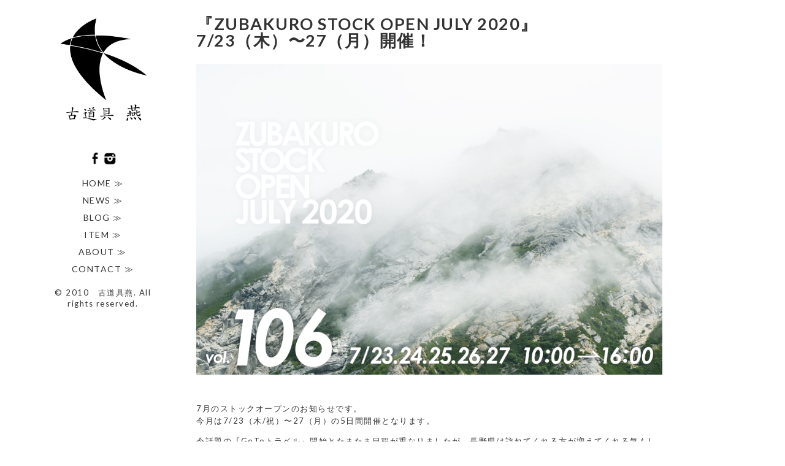

--- FILE ---
content_type: text/html; charset=UTF-8
request_url: http://zubakuro.com/2020/07/20/%E3%80%8Ezubakuro-stock-open-july-2020%E3%80%8F723%EF%BC%88%E6%9C%A8%EF%BC%89%E3%80%9C27%EF%BC%88%E6%9C%88%EF%BC%89%E9%96%8B%E5%82%AC%EF%BC%81/
body_size: 7141
content:
<!DOCTYPE html>
<html lang="ja">
<head>
	<meta charset="utf-8">
	<meta http-equiv="X-UA-Compatible" content="IE=edge">
	<meta name="viewport" content="width=device-width, initial-scale=1">
	<title>『ZUBAKURO STOCK OPEN JULY 2020』7/23（木）〜27（月）開催！ &#8211; 古道具 燕（つばくろ）</title>
<link rel='dns-prefetch' href='//fonts.googleapis.com' />
<link rel='dns-prefetch' href='//s.w.org' />
<link rel="alternate" type="application/rss+xml" title="古道具 燕（つばくろ） &raquo; フィード" href="http://zubakuro.com/feed/" />
<link rel="alternate" type="application/rss+xml" title="古道具 燕（つばくろ） &raquo; コメントフィード" href="http://zubakuro.com/comments/feed/" />
<link rel="alternate" type="application/rss+xml" title="古道具 燕（つばくろ） &raquo; 『ZUBAKURO STOCK OPEN JULY 2020』7/23（木）〜27（月）開催！ のコメントのフィード" href="http://zubakuro.com/2020/07/20/%e3%80%8ezubakuro-stock-open-july-2020%e3%80%8f723%ef%bc%88%e6%9c%a8%ef%bc%89%e3%80%9c27%ef%bc%88%e6%9c%88%ef%bc%89%e9%96%8b%e5%82%ac%ef%bc%81/feed/" />
		<script type="text/javascript">
			window._wpemojiSettings = {"baseUrl":"https:\/\/s.w.org\/images\/core\/emoji\/2.3\/72x72\/","ext":".png","svgUrl":"https:\/\/s.w.org\/images\/core\/emoji\/2.3\/svg\/","svgExt":".svg","source":{"concatemoji":"http:\/\/zubakuro.com\/wp-includes\/js\/wp-emoji-release.min.js?ver=4.8.25"}};
			!function(t,a,e){var r,i,n,o=a.createElement("canvas"),l=o.getContext&&o.getContext("2d");function c(t){var e=a.createElement("script");e.src=t,e.defer=e.type="text/javascript",a.getElementsByTagName("head")[0].appendChild(e)}for(n=Array("flag","emoji4"),e.supports={everything:!0,everythingExceptFlag:!0},i=0;i<n.length;i++)e.supports[n[i]]=function(t){var e,a=String.fromCharCode;if(!l||!l.fillText)return!1;switch(l.clearRect(0,0,o.width,o.height),l.textBaseline="top",l.font="600 32px Arial",t){case"flag":return(l.fillText(a(55356,56826,55356,56819),0,0),e=o.toDataURL(),l.clearRect(0,0,o.width,o.height),l.fillText(a(55356,56826,8203,55356,56819),0,0),e===o.toDataURL())?!1:(l.clearRect(0,0,o.width,o.height),l.fillText(a(55356,57332,56128,56423,56128,56418,56128,56421,56128,56430,56128,56423,56128,56447),0,0),e=o.toDataURL(),l.clearRect(0,0,o.width,o.height),l.fillText(a(55356,57332,8203,56128,56423,8203,56128,56418,8203,56128,56421,8203,56128,56430,8203,56128,56423,8203,56128,56447),0,0),e!==o.toDataURL());case"emoji4":return l.fillText(a(55358,56794,8205,9794,65039),0,0),e=o.toDataURL(),l.clearRect(0,0,o.width,o.height),l.fillText(a(55358,56794,8203,9794,65039),0,0),e!==o.toDataURL()}return!1}(n[i]),e.supports.everything=e.supports.everything&&e.supports[n[i]],"flag"!==n[i]&&(e.supports.everythingExceptFlag=e.supports.everythingExceptFlag&&e.supports[n[i]]);e.supports.everythingExceptFlag=e.supports.everythingExceptFlag&&!e.supports.flag,e.DOMReady=!1,e.readyCallback=function(){e.DOMReady=!0},e.supports.everything||(r=function(){e.readyCallback()},a.addEventListener?(a.addEventListener("DOMContentLoaded",r,!1),t.addEventListener("load",r,!1)):(t.attachEvent("onload",r),a.attachEvent("onreadystatechange",function(){"complete"===a.readyState&&e.readyCallback()})),(r=e.source||{}).concatemoji?c(r.concatemoji):r.wpemoji&&r.twemoji&&(c(r.twemoji),c(r.wpemoji)))}(window,document,window._wpemojiSettings);
		</script>
		<style type="text/css">
img.wp-smiley,
img.emoji {
	display: inline !important;
	border: none !important;
	box-shadow: none !important;
	height: 1em !important;
	width: 1em !important;
	margin: 0 .07em !important;
	vertical-align: -0.1em !important;
	background: none !important;
	padding: 0 !important;
}
</style>
<link rel='stylesheet' id='contact-form-7-css'  href='http://zubakuro.com/wp-content/plugins/contact-form-7/includes/css/styles.css?ver=4.4.1' type='text/css' media='all' />
<link rel='stylesheet' id='vertex-google-lato-font-css'  href='https://fonts.googleapis.com/css?family=Lato%3A300%2C400%2C500%2C700%2C900&#038;ver=4.8.25' type='text/css' media='all' />
<link rel='stylesheet' id='slicknav-css'  href='http://zubakuro.com/wp-content/themes/vertex/css/slicknav.min.css?ver=4.8.25' type='text/css' media='all' />
<link rel='stylesheet' id='slitslider-css'  href='http://zubakuro.com/wp-content/themes/vertex/css/slitslider.css?ver=4.8.25' type='text/css' media='all' />
<link rel='stylesheet' id='vertex-css'  href='http://zubakuro.com/wp-content/themes/vertex/style.css?ver=4.8.25' type='text/css' media='all' />
<!-- This site uses the Google Analytics by Yoast plugin v5.4.6 - Universal enabled - https://yoast.com/wordpress/plugins/google-analytics/ -->
<script type="text/javascript">
	(function(i,s,o,g,r,a,m){i['GoogleAnalyticsObject']=r;i[r]=i[r]||function(){
		(i[r].q=i[r].q||[]).push(arguments)},i[r].l=1*new Date();a=s.createElement(o),
		m=s.getElementsByTagName(o)[0];a.async=1;a.src=g;m.parentNode.insertBefore(a,m)
	})(window,document,'script','//www.google-analytics.com/analytics.js','__gaTracker');

	__gaTracker('create', 'UA-47887481-1', 'auto');
	__gaTracker('set', 'forceSSL', true);
	__gaTracker('send','pageview');

</script>
<!-- / Google Analytics by Yoast -->
<script type='text/javascript' src='http://zubakuro.com/wp-includes/js/jquery/jquery.js?ver=1.12.4'></script>
<script type='text/javascript' src='http://zubakuro.com/wp-includes/js/jquery/jquery-migrate.min.js?ver=1.4.1'></script>
<script type='text/javascript' src='http://zubakuro.com/wp-content/themes/vertex/js/jquery.slicknav.min.js?ver=4.8.25'></script>
<script type='text/javascript' src='http://zubakuro.com/wp-content/themes/vertex/js/modernizr.custom.79639.min.js?ver=4.8.25'></script>
<script type='text/javascript' src='http://zubakuro.com/wp-content/themes/vertex/js/jquery.ba-cond.min.js?ver=4.8.25'></script>
<script type='text/javascript' src='http://zubakuro.com/wp-content/themes/vertex/js/jquery.slitslider.js?ver=4.8.25'></script>
<script type='text/javascript' src='http://zubakuro.com/wp-content/themes/vertex/js/scripts.js?ver=4.8.25'></script>
<link rel='https://api.w.org/' href='http://zubakuro.com/wp-json/' />
<link rel="EditURI" type="application/rsd+xml" title="RSD" href="http://zubakuro.com/xmlrpc.php?rsd" />
<link rel="wlwmanifest" type="application/wlwmanifest+xml" href="http://zubakuro.com/wp-includes/wlwmanifest.xml" /> 
<link rel='prev' title='『ZUBAKURO STOCK OPEN JUNE 2020』6/26（金）〜29（月）開催！' href='http://zubakuro.com/2020/06/22/%e3%80%8ezubakuro-stock-open-june-2020%e3%80%8f626%ef%bc%88%e9%87%91%ef%bc%89%e3%80%9c29%ef%bc%88%e6%9c%88%ef%bc%89%e9%96%8b%e5%82%ac%ef%bc%81/' />
<link rel='next' title='『ZUBAKURO STOCK OPEN AUGUST 2020』8/26（水）〜30（日）開催！' href='http://zubakuro.com/2020/08/19/%e3%80%8ezubakuro-stock-open-august-2020%e3%80%8f826%ef%bc%88%e6%b0%b4%ef%bc%89%e3%80%9c30%ef%bc%88%e6%97%a5%ef%bc%89%e9%96%8b%e5%82%ac%ef%bc%81/' />
<meta name="generator" content="WordPress 4.8.25" />
<link rel="canonical" href="http://zubakuro.com/2020/07/20/%e3%80%8ezubakuro-stock-open-july-2020%e3%80%8f723%ef%bc%88%e6%9c%a8%ef%bc%89%e3%80%9c27%ef%bc%88%e6%9c%88%ef%bc%89%e9%96%8b%e5%82%ac%ef%bc%81/" />
<link rel='shortlink' href='http://zubakuro.com/?p=4344' />
<link rel="alternate" type="application/json+oembed" href="http://zubakuro.com/wp-json/oembed/1.0/embed?url=http%3A%2F%2Fzubakuro.com%2F2020%2F07%2F20%2F%25e3%2580%258ezubakuro-stock-open-july-2020%25e3%2580%258f723%25ef%25bc%2588%25e6%259c%25a8%25ef%25bc%2589%25e3%2580%259c27%25ef%25bc%2588%25e6%259c%2588%25ef%25bc%2589%25e9%2596%258b%25e5%2582%25ac%25ef%25bc%2581%2F" />
<link rel="alternate" type="text/xml+oembed" href="http://zubakuro.com/wp-json/oembed/1.0/embed?url=http%3A%2F%2Fzubakuro.com%2F2020%2F07%2F20%2F%25e3%2580%258ezubakuro-stock-open-july-2020%25e3%2580%258f723%25ef%25bc%2588%25e6%259c%25a8%25ef%25bc%2589%25e3%2580%259c27%25ef%25bc%2588%25e6%259c%2588%25ef%25bc%2589%25e9%2596%258b%25e5%2582%25ac%25ef%25bc%2581%2F&#038;format=xml" />
	
</head>
<body class="post-template-default single single-post postid-4344 single-format-standard wp-custom-logo">
	<header id="head">
		<div class="container">
			<div class="float-header">
				<div class="logo">
					<a href="http://zubakuro.com/" class="custom-logo-link" rel="home" itemprop="url"><img width="1200" height="1400" src="http://zubakuro.com/wp-content/uploads/zlogo03.jpg" class="custom-logo" alt="古道具 燕（つばくろ）" itemprop="logo" srcset="http://zubakuro.com/wp-content/uploads/zlogo03.jpg 1200w, http://zubakuro.com/wp-content/uploads/zlogo03-247x288.jpg 247w, http://zubakuro.com/wp-content/uploads/zlogo03-423x494.jpg 423w" sizes="(max-width: 1200px) 100vw, 1200px" /></a>	
				</div><!-- logo -->
				<div class="head-socials">
					<ul>
						<li><a target="_blank" href="https://www.facebook.com"><img src="http://zubakuro.com/wp-content/themes/vertex/images/facebook-icon.png" alt="facebook" /></a></li><li><a target="_blank" href="https://www.instagram.com/zubakuro/"><img src="http://zubakuro.com/wp-content/themes/vertex/images/instagram-icon.png" alt="instagram" /></a></li>					</ul>
				</div><!-- head-socials -->
				<div class="head-nav">
					<div class="menu-zubakuro-container"><ul id="menu-zubakuro" class="menu"><li id="menu-item-63" class="menu-item menu-item-type-custom menu-item-object-custom menu-item-home menu-item-63"><a href="http://zubakuro.com/">HOME ≫</a></li>
<li id="menu-item-65" class="menu-item menu-item-type-taxonomy menu-item-object-category menu-item-65"><a href="http://zubakuro.com/category/news/">NEWS ≫</a></li>
<li id="menu-item-113" class="menu-item menu-item-type-taxonomy menu-item-object-category current-post-ancestor current-menu-parent current-post-parent menu-item-113"><a href="http://zubakuro.com/category/blog/">BLOG ≫</a></li>
<li id="menu-item-1312" class="menu-item menu-item-type-taxonomy menu-item-object-category menu-item-1312"><a href="http://zubakuro.com/category/item/">ITEM ≫</a></li>
<li id="menu-item-450" class="menu-item menu-item-type-post_type menu-item-object-page menu-item-450"><a href="http://zubakuro.com/about-2/">ABOUT ≫</a></li>
<li id="menu-item-464" class="menu-item menu-item-type-post_type menu-item-object-page menu-item-464"><a href="http://zubakuro.com/contact/">CONTACT ≫</a></li>
</ul></div>				</div><!-- head-nav -->
				<div class="head-copyright">
					© 2010　古道具燕. All rights reserved.				</div><!-- head-copyright -->
			</div><!-- float-header -->
		</div><!-- container -->
	</header><!-- head --><div class="content">
	<div class="container">
		<div class="post_content">
						<article class="post_box" id="post-4344" class="post-4344 post type-post status-publish format-standard has-post-thumbnail hentry category-blog">
				<h1>『ZUBAKURO STOCK OPEN JULY 2020』7/23（木）〜27（月）開催！</h1>
				<p><img src="http://zubakuro.com/wp-content/uploads/20200720a.jpg" alt="" width="1800" height="1200" class="aligncenter size-full wp-image-4345" srcset="http://zubakuro.com/wp-content/uploads/20200720a.jpg 1800w, http://zubakuro.com/wp-content/uploads/20200720a-288x192.jpg 288w, http://zubakuro.com/wp-content/uploads/20200720a-494x329.jpg 494w" sizes="(max-width: 1800px) 100vw, 1800px" /><br />
&nbsp;<br />
7月のストックオープンのお知らせです。<br />
今月は7/23（木/祝）〜27（月）の5日間開催となります。</p>
<p>今話題の『GoToトラベル』開始とたまたま日程が重なりましたが、長野県は訪れてくれる方が増えてくれる気もしますが、どうなんでしょうね？<br />
遠方からのお客さんももちろん大歓迎ですよ！<br />
ただ、ストックオープンメインではなく他のついでに気軽に来てもらうくらいがいいと思いますが。</p>
<p>コロナがまた活発に広がりを見せています。以下の点、ご協力お願いしたいと思います。<br />
もう常識となっているので今更言うまでもって感じですが。</p>
<p>・体調に不安のある方もお越しにならないようお願いします。<br />
・ご来場の際はマスクの着用をお願いします。<br />
・消毒液を用意しますので、ご来場の際、まず初めに手の消毒をお願いします。</p>
<p>今月もたくさんのご来場お待ちしております！</p>
<p>ストックオープンにお越しの際は、軍手とマスク、ライトのご用意をオススメします。<br />
雨が降ると倉庫周辺は地面がぬかるみやすいので長靴が安心です。<br />
あと、倉庫にトイレはありませんので、そちらもご注意を。<br />
&nbsp;</p>
<h4>■ ZUBAKURO STOCK OPEN JULY 2020</h4>
<table>
<tbody>
<tr>
<th width="90">日時：</th>
<td>2020年7月23.24.25.26.27日　10〜16時</td>
</tr>
<tr>
<th>場所：</th>
<td>松本市会田本町1798<br />
※カーナビで住所検索しても正しく目的地を示さないのでご注意を。<br />
このページ一番下のGoogleマップでご確認下さい。</td>
</tr>
<tr>
<th>駐車場：</th>
<td>約8台分あり（B棟脇のスペースになるべく詰めて駐車して下さい）</td>
</tr>
<tr>
<th>当日連絡先：</th>
<td>090-1722-8335（古道具燕店主・キタヤ携帯　※ストックオープン当日のみ対応）</td>
</tr>
</tbody>
</table>
<p>&nbsp;</p>
<h4>■『ZUBAKURO STOCK OPEN（ツバクロ ストック オープン）』とは？</h4>
<p>「STOCK OPEN」とは、「倉庫を開放する」を意味する勝手に作った造語です。2014年1月から始まり、毎月2日ペースで開催してきましたが、2017年4月より毎月5日間連続開催に形が変わりました。<br />
お店の限られたスペースでは見てもらえない在庫、特に大きめの家具類など、を見てもらえる機会を作ろうと思いました。基本的に在庫処分のタタキ売りではないので、名称を「ガレージセール」とはしませんでしたが、掃除もできてない商品がほとんどで、手間がかかっていない分、もちろん店頭価格よりは多少お安く販売できます。さらに、リペアやリメイク前提なくらい傷んでいるもの、燕テイストに合わないものなど、まず店頭に出ることはないであろう在庫たちはこの機会に格安で販売させてもらいます。あと、お店ではあまり見られないもので言えば、古い建具や古材、工具類などがあります。<br />
倉庫在庫の内容的には、半分がお店予備軍、半分が「どーするんだ？これ？」って感じなので、あまり期待しすぎず、暇だから行ってみるかくらいの軽さで来てもらえると、こちらとしても気が楽です。<br />
&nbsp;</p>
<h4>■ これまでの『ZUBAKURO STOCK OPEN』の様子</h4>
<p><a href="http://zubakuro.com/2016/12/30/『zubakuro-stock-open-5657』報告%E3%80%82/" target="_blank" rel="noopener">≫『ZUBAKURO STOCK OPEN 56/57』報告。</a><br />
<a href="http://zubakuro.com/2016/10/31/『zubakuro-stock-open-53』報告%E3%80%82/" target="_blank" rel="noopener">≫『ZUBAKURO STOCK OPEN 53』報告。</a><br />
<a href="http://zubakuro.com/2016/06/22/『zubakuro-stock-open-44』報告%E3%80%82/" target="_blank" rel="noopener">≫『ZUBAKURO STOCK OPEN 44』報告。</a><br />
<a href="http://zubakuro.com/2016/04/29/『zubakuro-stock-open-41』報告%E3%80%82/" target="_blank" rel="noopener">≫『ZUBAKURO STOCK OPEN 41』報告。</a><br />
<a href="http://zubakuro.com/2016/03/28/『zubakuro-stock-open-38』報告%E3%80%82/" target="_blank" rel="noopener">≫『ZUBAKURO STOCK OPEN 38』報告。</a><br />
<a href="http://zubakuro.com/2016/02/29/『zubakuro-stock-open-37』報告%E3%80%82/" target="_blank" rel="noopener">≫『ZUBAKURO STOCK OPEN 37』報告。</a><br />
<a href="http://zubakuro.com/2015/12/30/『zubakuro-stock-open-34』報告。/" target="_blank" rel="noopener">≫『ZUBAKURO STOCK OPEN 34』報告。</a><br />
<a href="http://zubakuro.com/2015/11/30/『zubakuro-stock-open-33』報告。/" target="_blank" rel="noopener">≫『ZUBAKURO STOCK OPEN 33』報告。</a><br />
<a href="http://zubakuro.com/2015/09/02/『zubakuro-stock-open-28』報告。/" target="_blank" rel="noopener">≫『ZUBAKURO STOCK OPEN 28』報告。</a><br />
<a href="http://zubakuro.com/2015/04/27/『zubakuro-stock-open-22』報告。/" target="_blank" rel="noopener">≫『ZUBAKURO STOCK OPEN 22』報告。</a><br />
<a href="http://zubakuro.com/2015/03/03/『zubakuro-stock-open-19』報告。/" target="_blank" rel="noopener">≫『ZUBAKURO STOCK OPEN 19』報告。</a><br />
<a href="http://zubakuro.com/2014/10/27/『zubakuro-stock-open-13』報告。/" target="_blank" rel="noopener">≫『ZUBAKURO STOCK OPEN 13』報告。</a><br />
<a href="http://zubakuro.com/2014/09/29/『zubakuro-stock-open-11』＆『12』報告。/" target="_blank" rel="noopener">≫『ZUBAKURO STOCK OPEN 11』＆『12』報告。</a><br />
<a href="http://zubakuro.com/2014/08/25/『zubakuo-stock-open-10』報告。/" target="_blank" rel="noopener">≫『ZUBAKURO STOCK OPEN 10』報告。</a><br />
<a href="http://zubakuro.com/2014/07/31/『zubakuro-stock-open-08』＆『09』報告。-2/" target="_blank" rel="noopener">≫『ZUBAKURO STOCK OPEN 08』＆『09』報告。</a><br />
<a href="http://zubakuro.com/2014/06/30/『zubakuro-stock-open-07』＆『だからばこ01』報告。/" target="_blank" rel="noopener">≫『ZUBAKURO STOCK OPEN 07』＆『だからばこ#01』報告。</a><br />
<a href="http://zubakuro.com/2014/05/29/『zubakuro-stock-open-06』報告。/" target="_blank" rel="noopener">≫『ZUBAKURO STOCK OPEN 06』報告。</a><br />
<a href="http://zubakuro.com/2014/04/27/『zubakuro-stock-open-05』報告。/" target="_blank" rel="noopener">≫『ZUBAKURO STOCK OPEN 05』報告。</a><br />
<a href="http://zubakuro.com/2014/03/31/『zubakuro-stock-open-04』報告。/" target="_blank" rel="noopener">≫『ZUBAKURO STOCK OPEN 04』報告。</a><br />
<a href="http://zubakuro.com/2014/03/26/『zubakuro-stock-open-03』報告。/" target="_blank" rel="noopener">≫『ZUBAKURO STOCK OPEN 03』報告。</a><br />
<a href="http://zubakuro.com/2014/02/23/『zubakuo-stock-open-02』も無事終了。/" target="_blank" rel="noopener">≫『ZUBAKURO STOCK OPEN 02』も無事終了。</a><br />
<a href="http://zubakuro.com/2014/01/26/「zubakuro-stock-open-01」無事終了。/" target="_blank" rel="noopener">≫『ZUBAKURO STOCK OPEN 01』無事終了。</a><br />
&nbsp;</p>
<div class="google-maps"><iframe style="border: 0;" src="https://www.google.com/maps/embed?pb=!1m18!1m12!1m3!1d6427.04134035457!2d137.9860165289473!3d36.34816528341508!2m3!1f0!2f0!3f0!3m2!1i1024!2i768!4f13.1!3m3!1m2!1s0x0%3A0x0!2zMzbCsDIwJzU4LjgiTiAxMzfCsDU5JzA3LjMiRQ!5e0!3m2!1sja!2sjp!4v1391836620540" width="600" height="600" frameborder="0"></iframe></div>
													<div class="post-nav">
					
	<nav class="navigation post-navigation" role="navigation">
		<h2 class="screen-reader-text">投稿ナビゲーション</h2>
		<div class="nav-links"><div class="nav-previous"><a href="http://zubakuro.com/2020/06/22/%e3%80%8ezubakuro-stock-open-june-2020%e3%80%8f626%ef%bc%88%e9%87%91%ef%bc%89%e3%80%9c29%ef%bc%88%e6%9c%88%ef%bc%89%e9%96%8b%e5%82%ac%ef%bc%81/" rel="prev">&#8592; 『ZUBAKURO STOCK OPEN JUNE 2020』6/26（金）〜29（月）開催！</a></div><div class="nav-next"><a href="http://zubakuro.com/2020/08/19/%e3%80%8ezubakuro-stock-open-august-2020%e3%80%8f826%ef%bc%88%e6%b0%b4%ef%bc%89%e3%80%9c30%ef%bc%88%e6%97%a5%ef%bc%89%e9%96%8b%e5%82%ac%ef%bc%81/" rel="next">『ZUBAKURO STOCK OPEN AUGUST 2020』8/26（水）〜30（日）開催！ &#8594;</a></div></div>
	</nav>				</div>
			</article>
			<div class="clear"></div>
					</div>
	</div>
</div>
		<footer id="foot">
			<div class="main-foot">
				<div class="container">
					<div class="foot-col">
						<div id="text-9" class="widget_box footer_box widget_text"><h3 class="footer_title">Information</h3>			<div class="textwidget"></div>
		</div>					</div>
					<div class="foot-col">
						<div id="text-8" class="widget_box footer_box widget_text"><h3 class="footer_title">Shop Info</h3>			<div class="textwidget"><p>古道具　燕（つばくろ）<br />
※店舗営業は2017/3/25をもって終了しました。今後しばらくは倉庫営業（ツバクロストックオープン）とイベント出店をメインに活動していきます。<br />
お問い合わせ全般は『<a href="http://zubakuro.com/contact/"><strong>CONTACT</strong></a>』ページよりE-mailでお願いします。</p>
</div>
		</div>					</div>
					<div class="foot-col">
						<div id="text-10" class="widget_box footer_box widget_text"><h3 class="footer_title">What we do</h3>			<div class="textwidget"><p>古道具燕は、生活の中で長い年月をかけて使い込まれてきた「古道具」を扱うお店です。元デザイナーの店主の好みが強く表れた品揃えになっています。空き家の片付けや不要品の引き取りも基本無料でお請けしています。</p>
</div>
		</div>					</div>
					<div class="foot-col">
						<div id="nav_menu-2" class="widget_box footer_box widget_nav_menu"><h3 class="footer_title">Menu</h3><div class="menu-zubakuro-container"><ul id="menu-zubakuro-1" class="menu"><li class="menu-item menu-item-type-custom menu-item-object-custom menu-item-home menu-item-63"><a href="http://zubakuro.com/">HOME ≫</a></li>
<li class="menu-item menu-item-type-taxonomy menu-item-object-category menu-item-65"><a href="http://zubakuro.com/category/news/">NEWS ≫</a></li>
<li class="menu-item menu-item-type-taxonomy menu-item-object-category current-post-ancestor current-menu-parent current-post-parent menu-item-113"><a href="http://zubakuro.com/category/blog/">BLOG ≫</a></li>
<li class="menu-item menu-item-type-taxonomy menu-item-object-category menu-item-1312"><a href="http://zubakuro.com/category/item/">ITEM ≫</a></li>
<li class="menu-item menu-item-type-post_type menu-item-object-page menu-item-450"><a href="http://zubakuro.com/about-2/">ABOUT ≫</a></li>
<li class="menu-item menu-item-type-post_type menu-item-object-page menu-item-464"><a href="http://zubakuro.com/contact/">CONTACT ≫</a></li>
</ul></div></div>					</div>
				</div>
			</div>
			<div class="bottom-foot">
				<div class="container">
					<p class="credits">© 2010　古道具燕. All rights reserved.</p>
				</div>
			</div>
		</footer>
		<link rel='stylesheet' id='scroll_to_top_button_style-css'  href='http://zubakuro.com/wp-content/plugins/scroll-to-top-button/assets/css/style.css?ver=4.8.25' type='text/css' media='all' />
<script type='text/javascript' src='http://zubakuro.com/wp-content/plugins/contact-form-7/includes/js/jquery.form.min.js?ver=3.51.0-2014.06.20'></script>
<script type='text/javascript'>
/* <![CDATA[ */
var _wpcf7 = {"loaderUrl":"http:\/\/zubakuro.com\/wp-content\/plugins\/contact-form-7\/images\/ajax-loader.gif","recaptchaEmpty":"\u3042\u306a\u305f\u304c\u30ed\u30dc\u30c3\u30c8\u3067\u306f\u306a\u3044\u3053\u3068\u3092\u8a3c\u660e\u3057\u3066\u304f\u3060\u3055\u3044\u3002","sending":"\u9001\u4fe1\u4e2d ..."};
/* ]]> */
</script>
<script type='text/javascript' src='http://zubakuro.com/wp-content/plugins/contact-form-7/includes/js/scripts.js?ver=4.4.1'></script>
<script type='text/javascript' src='http://zubakuro.com/wp-includes/js/wp-embed.min.js?ver=4.8.25'></script>
<script type='text/javascript'>
/* <![CDATA[ */
var scrollTopParams = {"scheme":"light","size":"small"};
/* ]]> */
</script>
<script type='text/javascript' src='http://zubakuro.com/wp-content/plugins/scroll-to-top-button/assets/js/scroll-to-top.js?ver=4.8.25'></script>
	</body>
</html>

--- FILE ---
content_type: text/css
request_url: http://zubakuro.com/wp-content/themes/vertex/style.css?ver=4.8.25
body_size: 4084
content:
/*
Theme Name: Vertex
Theme URI: https://dessign.net/vertex-theme/
Author: Dessign Themes
Author URI: https://dessign.net
Description: Vertex responsive beautiful and simple theme mostly for portfolio websites or photography and blog sites. With clean and modern design and aesthetic feel,showcase your content in an contemporary timeless style. Make your images stand out and focus on your content. 
With clean and elegant design and fully responsive slider.Vertex give you full power to customize and visually impress your audience. With SEO friendly design and mobile friendly layout, your website will stand out.
Version: 1.1.6
License: GNU General Public License version v3
License URI: http://www.gnu.org/licenses/gpl.html
Text Domain: vertex
Tags: Blog, Portfolio, Photography, featured-images, custom-logo,one-column, two-columns, three-columns, right-sidebar, theme-options, custom-background, custom-menu
*/
/* =WordPress Core
-------------------------------------------------------------- */
.alignnone { margin: 5px 20px 20px 0;   }
.aligncenter,
div.aligncenter { display: block; margin: 5px auto 5px auto;   }
.alignright { float:right; margin: 5px 0 20px 20px;   }
.alignleft { float: left; margin: 5px 20px 20px 0;   }
a img.alignright { float: right; margin: 5px 0 20px 20px;   }
a img.alignnone { margin: 5px 20px 20px 0;   }
a img.alignleft { float: left; margin: 5px 20px 20px 0;   }
a img.aligncenter { display: block; margin-left: auto; margin-right: auto   }
.wp-caption { background: #fff; border: 1px solid #f0f0f0; max-width: 96%; /* Image does not overflow the content area */ padding: 5px 3px 10px; text-align: center;   }
.wp-caption.alignnone { margin: 5px 20px 20px 0;   }
.wp-caption.alignleft { margin: 5px 20px 20px 0;   }
.wp-caption.alignright { margin: 5px 0 20px 20px;   }
.wp-caption img { border: 0 none; height: auto; margin: 0; max-width: 98.5%; padding: 0; width: auto;   }
.wp-caption p.wp-caption-text { font-size: 11px; line-height: 17px; margin: 0; padding: 0 4px 5px;   }
/* Text meant only for screen readers. */
.screen-reader-text { clip: rect(1px, 1px, 1px, 1px); position: absolute !important; height: 1px; width: 1px; overflow: hidden; }
.screen-reader-text:focus { background-color: #f1f1f1; border-radius: 3px; box-shadow: 0 0 2px 2px rgba(0, 0, 0, 0.6); clip: auto !important; color: #21759b; display: block; font-size: 14px; font-size: 0.875rem; font-weight: bold; height: auto; left: 5px; line-height: normal; padding: 15px 23px 14px; text-decoration: none; top: 5px; width: auto; z-index: 100000; /* Above WP toolbar. */ }
.gallery-caption { margin: 0; }
.bypostauthor {}
.size-auto, 
.size-full,
.size-large,
.size-medium,
.size-thumbnail { max-width: 100%; height: auto; }
.container { width: 1180px; margin: 0 auto; }
.clear { clear: both; }
body {  font-size: 13px; font-family: 'Lato', sans-serif; font-weight: 400; color: #333; line-height: 140%; letter-spacing: 1.5px; margin: 0 }
p { font-size: 13px; font-family: 'Lato', sans-serif; font-weight: 400; color: #333; line-height: 160%; letter-spacing: 1.5px; }
a { text-decoration: none; }
img { max-width: 100%; height: auto; }
::-moz-selection { background-color: #000; color: #fff; }
 ::selection { background-color: #000; color: #fff; }

/**HEADER**/
.float-header { background: #ffffff none repeat scroll 0 0; border-bottom-left-radius: 10px; border-bottom-right-radius: 10px; box-sizing: border-box; padding: 5px 20px 30px; position: absolute; text-align: center; top: 0; width: 235px; z-index: 99999; }
header.fixed .float-header { position: fixed; top: 0; }
.logo a { color: #333; }
.head-nav ul { font-size: 0; list-style-type: none; margin: 0; padding: 0; }
.head-nav ul li { display: block; margin: 0; position: relative; }
.head-nav ul li:last-child { margin-right: 0; }
.head-nav ul li a { color: #333333; display: block; font-size: 14px; letter-spacing: 1.5px; padding: 5px 15px; text-transform: uppercase; }
.head-nav ul li a:hover { font-weight: bold; }
.head-nav ul li.current-menu-item a { font-weight: bold; }
.head-nav ul li ul { display: none; left: 100%; padding-left: 20px; position: absolute; top: 0; z-index: 100; }
.head-nav ul li ul li { background-color: #ffffff; float: none; font-size: 13px; margin: 0; padding: 0; width: 180px; }
.head-nav ul li ul li ul { padding: 0; top: 0; }
.head-nav ul li ul li a { padding: 8px 10px; display: block; border-bottom: none; }
.head-nav ul li ul li a:hover { background-color: #000; color: #fff; text-decoration: none; border: none; }
.slicknav_menu { display: none; background: #fff; }
.slicknav_menu ul li a { color: #333; }
.slicknav_menu ul li a:hover a,
.slicknav_menu ul li a:hover,
.slicknav_menu ul li ul li a:hover,
.slicknav_nav .slicknav_row:hover { background: #333; color: #fff !important; border-radius: 0; }
.head-socials { margin: 10px 0 15px; }
.head-socials ul { font-size: 0; line-height: 1; list-style: outside none none; margin:  0; padding: 0; }
.head-socials ul li {display: inline-block;width: 12%; }
.head-socials ul li a:hover {border-bottom: 2px solid #333333; }
.head-copyright {margin-top: 15px; }
.head-copyright a {color: #333; }

/**HOME**/
.home-slider .bg-img a {display: block;height: 100%;position: absolute;width: 100%; }
.feature-text-area {padding: 40px 0; }
.feature-text-area h3 {font-size: 32px;line-height: 1.5;margin: 0 auto;text-align: center;width: 80%;font-family: Georgia, 'Times New Roman', Times, serif;}
.portfolio-box {float: left;text-align: center;width: 33.33%; }
.portfolio-box:nth-child(3n+4) {clear: left; }
.port-image {overflow: hidden;position: relative;height: 370px; }
.port-image a {background-color: #f2f2f2;background-position: center center;background-repeat: no-repeat;background-size: cover;height: 100%;left: 0;position: absolute;top: 0;transition: all 0.3s ease-in-out 0s;width: 100%; }
.port-image a:hover {transform: scale(1.05); }
.port-image > iframe {height: 100%;width: 100%; }
.port-body {padding: 30px 0; }
.port-body h3 {margin: 0 0 10px; }
.port-body h3 a {color: #333333;text-transform: uppercase; }
.port-body h3 a:hover, .port-cats a:hover {text-decoration: underline; }
.port-cats a, .port-cats {color: #aaaaaa;font-weight: 400;text-transform: uppercase;font-size:11px; }
.page-template-tpl-blog .blog {margin: 50px 0 0; }
.blog-post-box {margin: 0 0 60px;overflow: hidden; }
.blog-post-box.sticky-post {border: 2px solid #333333; }
.blog-post-feature {float: left;position: relative;width: 50%; }
.blog-post-image {height: 325px;overflow: hidden; }
.blog-post-image > a {background-position: center center;background-repeat: no-repeat;background-size: cover;display: block;height: 100%;transition: all 0.3s ease-in-out 0s;width: 100%; }
.blog-post-image > a:hover {transform: scale(1.05); }
.blog-post-info {background: #eee none repeat scroll 0 0;box-sizing: border-box;float: left;height: 325px;padding: 20px 25px;width: 50%; }
.blog-post-info > h3 {margin: 0;line-height: 1.5; }
.blog-post-info > h3 a {color: #333333;font-size: 20px;text-transform: uppercase; }
.blog-post-info > h3 a:hover {text-decoration: underline; }
.blog-post-meta, .blog-post-meta a {color: #999;text-transform: uppercase;margin-top: 20px;margin-bottom: 20px; }
.blog-post-feature iframe {font-size: 0;height: 325px;margin: 0;padding: 0;width: 100%; }
.blog-post-excerpt p {margin: 20px 0 0; }
.blog-post-excerpt a {color: #333333; }
.content .container {  overflow: hidden; }

/**BLOG**/
.post_content .blog-post-image, .post_content .blog-post-info, .post_content .blog-post-feature iframe { height: 255px; }
.post_content .blog-post-info > h3 { font-size: 18px; line-height: 1; margin: 0 0 10px; }
.post_content .blog-post-info > h3 a { font-size: 18px; line-height: 140%; }
.post_content .blog-post-meta { font-size: 12px; }
.post_content .blog-post-meta a{ color: #999; }
.post_content .blog-post-excerpt { font-size: 14px; line-height: 1.2; margin: 30px 0 0; }
.blog-pagination { text-align: center; }
.blog-pagination .page-numbers { border: 1px solid #333333; font-size: 12px; padding: 10px 15px; display: inline-block; }
.blog-pagination .page-numbers.current { background: #333333 none repeat scroll 0 0; color: #ffffff; }
.post_content .archive_title h2 { display: inline-block; margin: 20px 0 20px; text-transform: uppercase; border-left: 2px solid #000000; border-right: 2px solid #000000; padding: 0 20px; }
.post_content .port-image { height: 300px; }
.post_content .port-cats a { color: #aaa; }
.archive .port-body h3 { font-size: 14px; line-height: 1.2; margin: 0 0 20px; }
.link_pages { margin: 20px 0; }
.link_pages > span { background: #fafafa none repeat scroll 0 0; border: 1px solid #dddddd; padding: 5px 10px; }
.link_pages a span { background: #000000 none repeat scroll 0 0; color: #ffffff; padding: 5px 10px; }

/**CONTENT**/
.content { overflow: hidden; margin: 0 0 40px; }
.home .content { margin-top: 50px; }
article.post_box, .blog_posts { width: 760px; }
.post_content { color: #333333; float: right; min-height: 600px; width: 910px; }
.post_content > article { overflow: hidden; }
.post_content a { color: #000; }
.post_content h1 { line-height: 1; font-size: 27px; margin: 25px 0 25px; max-width: 720px;}
.post_content h2 { line-height: 1; font-size: 20px; margin: 0 0 25px;}
.post_content h3 { line-height: 1; font-size: 25px; font-family: Georgia, 'Times New Roman', Times, serif, sans-serif; font-weight: 700; line-height: 140%; letter-spacing: 1.5px; margin: 0 0 25px;}
.post_content h4,
.post_content h5,
.post_content h6 { line-height: 1; font-size: 18px; font-weight: bold; margin: 0 0 10px; }
.post_content img { max-width: 100%; }
.post_content input[type="text"],
.post_content input[type="email"],
.post_content input[type="password"],
.post_content input[type="search"],
.post_content input[type="phone"] { width: 300px; height: 40px; border: 1px solid #ddd; background: #fff; box-sizing: border-box; padding: 5px 10px; margin: 0 0 5px; }   .post_content input[type="submit"], button { padding: 10px 15px; background: #000; color: #fff; text-transform: uppercase; border: none; margin: 0 0 5px; cursor: pointer; }
.post_content textarea { background: #fff; border: 1px solid #ddd; }
.load_more_text { display: block; text-align: center; }
.load_more_text a { background: #000000 none repeat scroll 0 0; color: #ffffff; display: inline-block; font-weight: bold; padding: 10px 15px; width: 240px; }
.nav-links { overflow: hidden; margin: 10px 0; }
.nav-previous { float: left; }
.nav-previous a { background: #333; color: #fff; padding: 5px 10px; display: block; }
.nav-next { float: right; }
.nav-next a { background: #333; color: #fff; padding: 5px 10px; display: block; }

/**COMMENTS**/
.home_blog_box { margin: 30px 0;  padding: 30px 0 10px; }   #commentform label { display: block; }
.commentlist { background: #f2f2f2 none repeat scroll 0 0; padding: 15px; list-style: none; }
.commentlist ol.children { list-style: none; }
.comment.even { background: #ffffff none repeat scroll 0 0; padding: 10px; }
.comment.odd { background: #eee; padding: 10px; }
#comments .comment-reply-link { background: #000; padding: 5px 10px; font-size: 12px; color: #fff; display: inline-block; }   input[type="text"],
input[type="email"],
input[type="password"],
input[type="search"],
input[type="phone"] { width: 300px; height: 40px; border: 2px solid #ddd; background: #fff; box-sizing: border-box; padding: 5px 10px; margin: 0 0 5px; }   input[type="submit"], button { padding: 5px 10px; background: #000; color: #fff; text-transform: uppercase; border: none; margin: 0 0 5px; cursor: pointer; } /**WIDGETS**/
.widget_box ul { list-style: outside none none; margin: 0; padding: 0; }
.widget_box ul.children { padding-left: 20px; margin: 10px 0 0; }
.widget_box ul li { margin: 0 0 10px; }
.widget_box ul.children li { border-bottom: 1px dotted #dddddd; }
.widget_box ul.children li:last-child { border-bottom: none; }
.widget_box ul.children li:before { content: '-'; }
.widget_box ul li a { color: #aaaaaa; display: inline-block; margin: 0 0 10px; }
.widget_box .textwidget a:hover,
.widget_box ul li a:hover { text-decoration: underline; }
.widget_box .search-form input[type="text"] { width: 100%; }
.widget_box select { border: 2px solid #dddddd; height: 40px; max-width: 100%; padding: 5px 10px; }
.tagcloud a { border: 1px solid #aaaaaa; color: #333333; display: inline-block; font-size: 14px !important; margin: 2px 0; padding: 10px 15px; }
.tagcloud a:hover { color: #fff; background: #333; border-color: #fff }
.foot-col input[type="submit"], button { background: #000000 none repeat scroll 0 0; border: 1px solid #ffffff; color: #ffffff; }
.widget_box.widget_nav_menu ul li { border-bottom: medium none; }
.widget_box.widget_nav_menu ul li a { display: block; padding: 5px; }
.widget_box.widget_nav_menu ul li.menu-item-has-children a { margin: 0; }
.widget_box.widget_nav_menu ul li .sub-menu { padding-left: 20px; }
.widget_box.widget_nav_menu ul li .sub-menu li, .widget_box.widget_nav_menu ul li .sub-menu li a { margin: 0; }
.widget_box .side_title .rsswidget { color: #333333; }
.widget_box.widget_rss ul li { margin-bottom: 20px; padding-bottom: 10px; }
.widget_box ul li a.rsswidget { background: #cccccc none repeat scroll 0 0; color: #333333; display: block; font-weight: bold; margin: 0 0 5px; padding: 5px 0; text-align: center; }
.widget_box .rss-date { display: block; font-weight: bold; text-align: center; }
.widget_box.widget_rss cite { display: block; text-align: right; }
.widget_box.widget_calendar caption { background: #dddddd none repeat scroll 0 0; color: #333333; font-weight: bold; padding: 5px 0; text-transform: uppercase; }
.widget_box.widget_calendar tfoot a { background: #eeeeee none repeat scroll 0 0; color: #333333; display: block; font-weight: bold; text-align: center; }
.widget_box.widget_calendar tbody td { text-align: center; }
.widget_box.widget_calendar tbody td a { background: #333333 none repeat scroll 0 0; color: #ffffff; display: block; }
.widget_box.widget_calendar table { background: #555555 none repeat scroll 0 0; color: #ffffff; margin: 0 auto; padding: 10px; width: 200px; }

/**FOOTER**/
.main-foot { background: #393939 none repeat scroll 0 0; overflow: hidden; padding: 50px 0; }
.foot-col { border-right: 1px solid #555555; box-sizing: border-box; color: #aaa; float: left; padding: 0 15px; width: 25%; }
.foot-col p, .foot-col a { color: #aaa; }
.foot-col .wp-caption-text { color: #333; }
.foot-col:last-child { border: none; }
.footer_box h3 { color: #ffffff; text-transform: uppercase; }
.bottom-foot { background: #f6f6f6 none repeat scroll 0 0; padding: 20px 0; text-align: center; }
.bottom-foot p { margin: 0; }
.bottom-foot p a { color: #333; }

/**RESPONSIVE**/
@media only screen and ( max-width: 1200px ){
  .container { width: 100%; }
  .post_content { width: 75%; }
  .post_content .port-image { height: 250px; }
}

@media only screen and ( max-width: 960px ){
  .head-nav { display: none; }
  .float-header { padding-top: 40px; }
  .slicknav_menu { background: #fff; display: block; position: relative; right: 0; width: 100%; padding: 0; z-index: 999999; }
  .fixed .slicknav_menu { position: fixed;   }
  .slicknav_nav { background: #ffffff none repeat scroll 0 0; box-shadow: 0 2px 1px 0 #cccccc; width: 100%; }
  .blog_posts { width: auto; }
  article.post_box { width: 100%; }
  .head-socials { float: left; margin-top: 10px; }
  .post_content .blog-post-excerpt { margin: 10px 0 0; }
  .portfolio-box { width: 50%; }
  .portfolio-box:nth-child(3n+4) { clear: none; }
  .portfolio-box:nth-child(2n+3) { clear: left; }
  .blog-post-feature iframe,
  .blog-post-image,
  .blog-post-info { height: 240px; }
  .post_content .port-image { height: 260px; }
}

@media only screen and ( max-width: 930px ){
  .post_content { width: 68%; }
}

@media only screen and ( max-width: 767px ){
  .container { width: 300px; }
  .float-header { margin: 0 auto; position: relative; padding-top: 10px; }
  .blog-post-feature { float: none; position: relative; width: 100%; }
  .post_content .blog-post-image, .post_content .blog-post-feature iframe,
  .blog-post-image, .blog-post-feature iframe { display: block; height: 180px; }
  .post_content .blog-post-info, .blog-post-info { height: auto; }
  .blog-post-info { width: 100%; }
  .post_content .blog-post-info { float: none; height: auto; width: 100%; }
  .blog-post-box { margin: 0 0 20px; }
  .portfolio-box { clear: both !important; width: 100%; }
  .port-image { height: 300px; }
  .head-socials { float: none; width: auto; }
  .head-socials ul li { margin: 0 2px; }
  .head-logo { padding: 30px 0 15px; }
  .post_content { width: auto; float: none; }
  .post_nav {  float: right; position: static; }
  .home_posts .grid_post { width: 300px; }
  .grid_post > iframe { height: 178px; }
  .blog_box_featured_image iframe,
  .post_box iframe { height: 178px; }
  .foot-col { border: medium none; float: none; padding: 0; width: auto; }
}

--- FILE ---
content_type: text/plain
request_url: https://www.google-analytics.com/j/collect?v=1&_v=j102&a=1480197610&t=pageview&_s=1&dl=http%3A%2F%2Fzubakuro.com%2F2020%2F07%2F20%2F%25E3%2580%258Ezubakuro-stock-open-july-2020%25E3%2580%258F723%25EF%25BC%2588%25E6%259C%25A8%25EF%25BC%2589%25E3%2580%259C27%25EF%25BC%2588%25E6%259C%2588%25EF%25BC%2589%25E9%2596%258B%25E5%2582%25AC%25EF%25BC%2581%2F&ul=en-us%40posix&dt=%E3%80%8EZUBAKURO%20STOCK%20OPEN%20JULY%202020%E3%80%8F7%2F23%EF%BC%88%E6%9C%A8%EF%BC%89%E3%80%9C27%EF%BC%88%E6%9C%88%EF%BC%89%E9%96%8B%E5%82%AC%EF%BC%81%20%E2%80%93%20%E5%8F%A4%E9%81%93%E5%85%B7%20%E7%87%95%EF%BC%88%E3%81%A4%E3%81%B0%E3%81%8F%E3%82%8D%EF%BC%89&sr=1280x720&vp=1280x720&_u=YEBAAUABCAAAACAAI~&jid=1107171090&gjid=1090913201&cid=891185898.1768876181&tid=UA-47887481-1&_gid=407395428.1768876181&_r=1&_slc=1&z=1555895777
body_size: -284
content:
2,cG-TZXVFQ9JL9